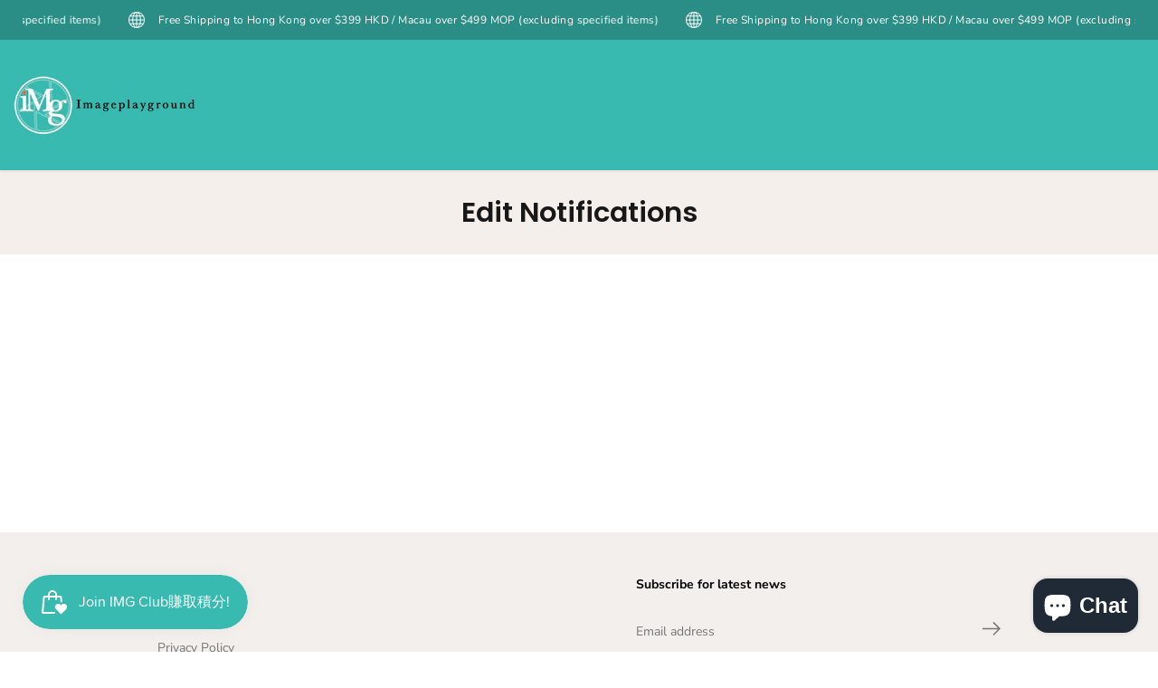

--- FILE ---
content_type: text/html; charset=utf-8
request_url: https://i-m-ageplayground.com/en-tw/tools/tabarnapp-ad/v1_1/default,ruleIds/smart_cart_liquid.ejs?HKD12345905&tabarnapp
body_size: -310
content:

{
"isStaffMember":false,
"now": "2026-01-18 00:05",
"prod_extra":{"0":{}
},
"prod_col": {"0":[]
  },"has_carthook":false,"currency":"HKD","money_format":"${{amount}}","money_with_currency_format":"HK${{amount}}","cbt":"default,ruleIds"
}


--- FILE ---
content_type: text/javascript
request_url: https://cdn.shopify.com/s/files/1/2233/5399/t/1/assets/trust_hero_26517438542.js?v=1695801711&shop=imageplayground.myshopify.com
body_size: -140
content:
!function(s,r){"use strict";function e(e){if("undefined"==typeof jQuery||1===parseInt(jQuery.fn.jquery)&&parseFloat(jQuery.fn.jquery.replace(/^1\./,""))<10){var t=r.getElementsByTagName("head")[0],a=r.createElement("script");a.src=("https:"==r.location.protocol?"https://":"http://")+"ajax.googleapis.com/ajax/libs/jquery/1.12.0/jquery.min.js",a.type="text/javascript",a.onload=a.onreadystatechange=function(){a.readyState?"complete"!==a.readyState&&"loaded"!==a.readyState||(a.onreadystatechange=null,e(jQuery.noConflict(!0))):e(jQuery.noConflict(!0))},t.appendChild(a)}else e(jQuery)}e(function(e){function t(){var e=r.getElementsByTagName("head")[0],t=r.createElement("script");t.src=("https:"==r.location.protocol?"https://":"http://")+"trust-hero.boosterapps.com/preview_trust.js",t.type="text/javascript",e.appendChild(t)}if(!(s.location.href.indexOf("/products")<0)){e("head").append("<style type='text/css'>div.ba-trust-wrapper{  padding-top:15px;  text-align: center;}div.ba-trust-wrapper h3{      color: #000000;        font-size: 26px;    }div.ba-trust-wrapper ul{  margin:0px;  padding:0px;}div.ba-trust-wrapper i{      font-size: 32px;        color: #26c6da  }div.ba-trust-wrapper ul li{  display:inline-block;  padding-right:10px;}</style>");var a=e('form[action*="/cart/add"]').first();if(0==e(".ba-trust-wrapper").length){var i="<div class='ba-trust-wrapper'><h3>Checkout Securely With</h3>";i+="<ul>",i+="<li><i class='pf pf-alipay'></i></li>",i+="<li><i class='pf pf-amazon-pay-alt'></i></li>",i+="<li><i class='pf pf-american-express'></i></li>",i+="<li><i class='pf pf-apple-pay'></i></li>",i+="<li><i class='pf pf-bank-transfer'></i></li>",i+="<li><i class='pf pf-cirrus'></i></li>",i+="<li><i class='pf pf-cirrus-alt'></i></li>",i+="<li><i class='pf pf-mastercard-alt'></i></li>",i+="<li><i class='pf pf-paypal'></i></li>",i+="<li><i class='pf pf-unionpay'></i></li>",i+="<li><i class='pf pf-visa'></i></li>",i+="</ul></div>",a.after(i)}-1<r.location.search.indexOf("preview_trust=1")&&setTimeout(function(){s.trust_preview_result=0<e(".ba-trust-wrapper:visible").length,t()},1e3)}})}(window,document);

--- FILE ---
content_type: text/javascript; charset=utf-8
request_url: https://i-m-ageplayground.com/en-tw/cart/update.js?_tbn_ignored&tabarnapp
body_size: 419
content:
{"token":"hWN7iXOWdRBFxUeItOkWfND7?key=a2bfdbe9d1a3350a7319bb19e3fdbd8d","note":null,"attributes":{},"original_total_price":0,"total_price":0,"total_discount":0,"total_weight":0.0,"item_count":0,"items":[],"requires_shipping":false,"currency":"HKD","items_subtotal_price":0,"cart_level_discount_applications":[],"discount_codes":[],"items_changelog":{"added":[]}}